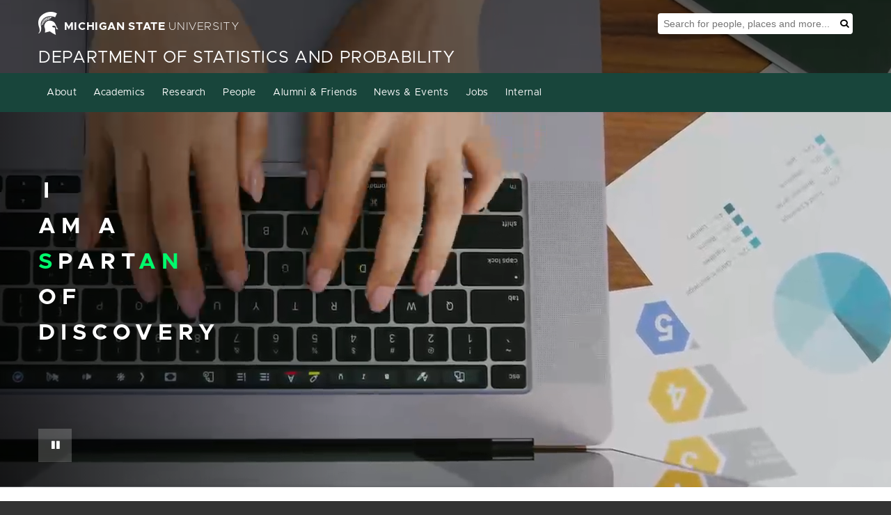

--- FILE ---
content_type: text/html; charset=utf-8
request_url: https://stt.natsci.msu.edu/
body_size: 10316
content:
<!DOCTYPE HTML><html lang="en">
   <head>
      <meta charset="UTF-8">
      <meta http-equiv="x-ua-compatible" content="ie=edge">
      <title>MSU Statistics and Probability</title>
      <link rel="canonical" href="https://stt.natsci.msu.edu/index.aspx"><script type="application/ld+json">
						{
						  "@context": "http://schema.org",
						  "@type": "WebPage",
						  "name": "MSU Statistics and Probability",
						  "description": "Michigan State University Department of Statistics and Probability",
						  "url": "https://stt.natsci.msu.edu/index.aspx",
						  "datePublished": "2026-01-12T17:37:49.616Z"
						}
					</script><meta name="viewport" content="width=device-width, initial-scale=1, shrink-to-fit=no">
      <meta name="Description" content="Michigan State University Department of Statistics and Probability">
      <meta name="Keywords" content="Statistics, Probability, Data Science">
      

    <!-- Theme CSS shared by all sites -->
    <link id="siteCSS" rel="stylesheet" href="https://template.natsci.msu.edu/_resources/css/natsci-mura-cssgrid_v1_omnicms.min.css?date=4-4-2024">

    <!-- There needs to be a site property to include a custom CSS file per site. -->
     <link rel="stylesheet" href="https://stt.natsci.msu.edu/_assets/files/site/site.css">
	

    <!-- Theme JS shared by all sites -->
    <script id="siteJS" src="https://template.natsci.msu.edu/_resources/js/natsci-mura-cssgrid_v1_omnicms.min.js" defer="defer"></script>

    <!-- System Alert -->
    <script src="https://template.natsci.msu.edu/_resources/js/systemAlert.js" defer="defer"></script>

    <!-- There needs to be a site property to include a custom JS file per site. -->
    <!-- <script src="Information%20Page_files/natsciCustomJS.js" defer="defer"></script> -->

	<!-- Ping Pixel Code -->
	<script async="async" src="https://explore.msu.edu/ping">/**/</script>

    <!-- Favicon-->
    <link rel="shortcut icon" href="https://template.natsci.msu.edu/_resources/images/favicon.ico">
    <!--
MMMMMMMMMMMMMMMMMMMMMMMMMMMMMMMMMMMMMMMMMMMMMMMMMMMMMMMMMMMMMMMMMMMMMMMMMMMMMMMMMMMMMMMMMMMMMMMMMMMM
MMMMMMMMMMMMMMMMMMMMMMMMMMMMMMMMMMMMMMMMMMMMMMWXK0OkxxddddddxkO0KNWMMMMMMMMMMMMMMMMMMMMMMMMMMMMMMMMM
MMMMMMMMMMMMMMMMMMMMMMMMMMMMMMMMMMMMMMMMWNKkdl:;'..............',;coxOXWMMMMMMMMMMMMMMMMMMMMMMMMMMMM
MMMMMMMMMMMMMMMMMMMMMMMMMMMMMMMMMMMMMWKxl;'...........................,oXMMMMMMMMMMMMMMMMMMMMMMMMMMM
MMMMMMMMMMMMMMMMMMMMMMMMMMMMMMMMMMW0d:'...............................'dNMMMMMMMMMMMMMMMMMMMMMMMMMMM
MMMMMMMMMMMMMMMMMMMMMMMMMMMMMMMMNkc'.................................'dNMMMMMMMMMMMMMMMMMMMMMMMMMMMM
MMMMMMMMMMMMMMMMMMMMMMMMMMMMMMNx:..................'',,,,,''........'oNMMMMMMMMMMMMMMMMMMMMMMMMMMMMM
MMMMMMMMMMMMMMMMMMMMMMMMMMMMWO:.............,:ldkkOO0OOOOOOOOkxdl:,'oXMMMMMMMMMMMMMMMMMMMMMMMMMMMMMM
MMMMMMMMMMMMMMMMMMMMMMMMMMMXo'..........,cdkOOXXdc:kXo,,;lx0XWMMMNK0NMMMMMMMMMMMMMMMMMMMMMMMMMMMMMMM
MMMMMMMMMMMMMMMMMMMMMMMMMMXl.........':xOk00c.o0c..dKc'lONMMMMMMMMMMMMMMMMMMMMMMMMMMMMMMMMMMMMMMMMMM
MMMMMMMMMMMMMMMMMMMMMMMMMNo........'ck0Kk,,xk,,kd'.d0coNMMMMMMMMMMMMMMMMMMMMMMMMMMMMMMMMMMMMMMMMMMMM
MMMMMMMMMMMMMMMMMMMMMMMMWk,.......;kXk;;dx:,dx:o0do0XOXMMMMMMMMMMMMMMMMMMMMMMMMMMMMMMMMMMMMMMMMMMMMM
MMMMMMMMMMMMMMMMMMMMMMMMXc.......c0kodxl;:xddKXKKOkkxxxxkO0XNMMMMMMMMMMMMMMMMMMMMMMMMMMMMMMMMMMMMMMM
MMMMMMMMMMMMMMMMMMMMMMMMO,......lKXkl::oxdONXko:,.........',:lxKWMMMMMMMMMMMMMMMMMMMMMMMMMMMMMMMMMMM
MMMMMMMMMMMMMMMMMMMMMMMMk'.....cK0ccooooONXx;..................'cONMMMMMMMMMMMMMMMMMMMMMMMMMMMMMMMMM
MMMMMMMMMMMMMMMMMMMMMMMMk'....'kN0dddoxXW0:......................'c0WMMMMMMMMMMMMMMMMMMMMMMMMMMMMMMM
MMMMMMMMMMMMMMMMMMMMMMMMO,....;0K:':okNWO;.........................;OWMMMMMMMMMMMMMMMMMMMMMMMMMMMMMM
MMMMMMMMMMMMMMMMMMMMMMMMK:....;0O;l0NWMK:...........................;0MMMMMMMMMMMMMMMMMMMMMMMMMMMMMM
MMMMMMMMMMMMMMMMMMMMMMMMNo....,O0kNMMMMx'.....................,;:;,..cKMMMMMMMMMMMMMMMMMMMMMMMMMMMMM
MMMMMMMMMMMMMMMMMMMMMMMMM0;....dNWMMMMWx'..................'cOXNNNKkc'lXMMMMMMMMMMMMMMMMMMMMMMMMMMMM
MMMMMMMMMMMMMMMMMMMMMMMMMWd'...cXMMMMMMO,...................:d0XWWMMNd,oNMMMMMMMMMMMMMMMMMMMMMMMMMMM
MMMMMMMMMMMMMMMMMMMMMMMMMMK:...;0MMMMMMNl.....................';:clOWXc.lXMMMMMMMMMMMMMMMMMMMMMMMMMM
MMMMMMMMMMMMMMMMMMMMMMMMMMWx'..,OMMMMMMMO,.........................dWNl..:0WMMMMMMMMMMMMMMMMMMMMMMMM
MMMMMMMMMMMMMMMMMMMMMMMMMMM0;..;0MMMMMMMNl.........................dWWKOxdkNMMMMMMMMMMMMMMMMMMMMMMMM
MMMMMMMMMMMMMMMMMMMMMMMMMMMK:..lNMMMMMMMMx'........................lNMMMMMMMMMMMMMMMMMMMMMMMMMMMMMMM
MMMMMMMMMMMMMMMMMMMMMMMMMMM0;.;OMMMMMMMMWx'..........''............cXMMMMMMMMMMMMMMMMMMMMMMMMMMMMMMM
MMMMMMMMMMMMMMMMMMMMMMMMMMNd.,kWMMMMMMMMXl...';:lddxO00x:'.........;0MMMMMMMMMMMMMMMMMMMMMMMMMMMMMMM
MMMMMMMMMMMMMMMMMMMMMMMMMNd;c0WMMMMMMMMMXkdkOKXWMMMMMMMMN0d:'......'xWMMMMMMMMMMMMMMMMMMMMMMMMMMMMMM
MMMMMMMMMMMMMMMMMMMMMMMMNOx0NMMMMMMMMMMMMMMMMMMMMMMMMMMMMMMWKxl,....cXMMMMMMMMMMMMMMMMMMMMMMMMMMMMMM
MMMMMMMMMMMMMMMMMMMMMMMMMMMMMMMMMMMMMMMMMMMMMMMMMMMMMMMMMMMMMMWXOdc,,OMMMMMMMMMMMMMMMMMMMMMMMMMMMMMM
MMMMMMMMMMMMMMMMMMMMMMMMMMMMMMMMMMMMMMMMMMMMMMMMMMMMMMMMMMMMMMMMMMWXOKMMMMMMMMMMMMMMMMMMMMMMMMMMMMMM
WWWWWWWWWWWWWWWWWWWWWWWWWWWWWWWWWWWWWWWWWWWWWWWWWWWWWWWWWWWWWWWWWWWWWWWWWWWWWWWWWWWWWWWWWWWWWWWWWWWW
dddddddddddddddddddddddddddddddddddddddddddddddddddddddddddddddddddddddddddddddddddddddddddddddddddd
cccccccccccccccccccccccccccccccccccccccccccccccccccccccccccccccccccccccccccccccccccccccccccccccccccc
cccccccccccccccccccccccccccccccccccccccccccccccccccccccccccccccccccccccccccccccccccccccccccccccccccc
ccccclllcccccccccccclllccccccccccccccccccccccccccccccccccccccloooolccccccccccccccccccccccccldxdocccc
cccco0XX0dcccccccccxKXKdccccccccccccccccccccokkkocccccccccdOKXNNNNXKOkocccccccccccccccccccckWMWOcccc
ccc:dXMMMNOlccccccckWMNxccccccccccccccccccc:xNMWkccccccclONMWX000KXWMWKocccccccccccccccccccokOkdcccc
ccccdXMMMMWXxcccccckWMNxccccldxxkkkxdoccccld0WMMKxxxxdccxNMW0lcccclokkocccccccldxkkkxdoccccldxxlcccc
ccccdXMMXKWMW0occcckWMNxcccoKWMMWWMMWN0dccxNMMMMMMMMM0l:xWMMKdlcccccccccccccd0NWMMWMMWN0dccxNMWkcccc
ccccdXMMOokNMMXxlcckWMNxccclxOkxddxOXMMXdcld0WMMKxxxxdcclOWMMWXKOkxdlccccclOWMWKkxdxkKX0occxNMWkcccc
ccccdXMMOccdKWMW0ockWMNxccccclddxxdokNMMOcccxNMWkcccccccccdOKXNWMMMWN0xlccOWMWklcccccclccccxNMWkcccc
ccccdXMMOccclkXMMXkOWMNxcclxKNWNXXXXNWMMOcccxNMWkcccccccccccclodxk0XWMWOllKMMKo:cccccccccccxNMWkcccc
ccccdXMMOccccco0WMWWMMNx:cOWMNOollloxNMMOcccxNMWkccccccccloccccccccoKMMXoc0MMNdccccccccccccxNMWkcccc
ccc:dXMMOcccccccxXMMMMNx:l0MMXdcccclONMMOcccxNMM0ollllclxXN0kdolllokNMMKo:dXMMXkolcloxOklccxNMWkcccc
ccc:dXMMOccccccccoOWMMNxccdXMMN0OO0XNWMMOcccoKMMWNXXNOllxKNMMWNXXXNWMW0occco0NMMNXKXNWMXxccxNMWkcccc
cccclk00dccccccccccdO0OocccoxOKKK0Oxdk00dccccok0KKKK0dccccoxk0KKKK0OkdcccccccokOKKXKKOxocccoO0Odcccc
cccccccccccccccccccccccccccccccccccccccccccccccccccccccccccccccccccccccccccccccccccccccccccccccccccc
cccccccccccccccccccccccccccccccccccccccccccccccccccccccccccccccccccccccccccccccccccccccccccccccccccc
cccccccccccccccccccccccccccccccccccccccccccccccccccccccccccccccccccccccccccccccccccccccccccccccccccc
-->

	<link rel="stylesheet" href="https://template.natsci.msu.edu/_resources/css/oustyles.css" />
<!-- Insert google analytics here -->
<!-- Google tag (gtag.js) -->
<script async src="https://www.googletagmanager.com/gtag/js?id=G-FPRD4XZ4QC"></script>
<script>
  window.dataLayer = window.dataLayer || [];
  function gtag(){dataLayer.push(arguments);}
  gtag('js', new Date());

  gtag('config', 'G-FPRD4XZ4QC');
</script>
      <meta property="og:title" content="MSU Statistics and Probability">
      <meta property="og:url" content="https://stt.natsci.msu.edu/index.aspx">
      <meta property="og:description" content="Michigan State University Department of Statistics and Probability">
      <meta property="og:type" content="website">
      <meta property="og:updated_time" content="2026-01-12T09:39:14.655844698-08:00">
      <meta name="twitter:card" content="summary">
      <meta name="twitter:url" content="https://stt.natsci.msu.edu/index.aspx">
      <meta name="twitter:title" content="MSU Statistics and Probability">
      <meta name="twitter:description" content="Michigan State University Department of Statistics and Probability">
   </head>
   <body id="homepage" class="departmentHome departmentHome-1col home"><!--this is sitebodycode.inc -->

<!-- Start accessibility tools toggle
This should appear on every page-->
<section aria-label="Accessibility Tools Toggle">
    <a href="#" class="zDepth1" id="AccessibilityToolsButton-Mobile" onclick="toggleAccessibilityTools()"
        style="display: none;"><span class="fa fa-universal-access" aria-hidden="true"></span><span
            class="sr-only">Toggle Accessibility Tools</span></a>
</section>
<!-- End accessibility tools toggle-->

<!-- Start Accessibility Toolbar
The Accessibility Toolbar is a custom toolbar developed by NatSci. It should appear on every page. -->
<section aria-label="Accessibility Toolbar">
    <div id="AccessibilityToolsWrapper">
        <a href="#" id="AccessibilityToolsButton" onclick="toggleAccessibilityTools()">Display Accessibility
            Tools</a>
        <div id="AccessibilityTools" class="accessibilityTools">
            <div>
                <h2>Accessibility Tools</h2>
                <div class="accessibilityToolsOptionsContainer">
                    <div class="accessibilityToolsOption">
                        <svg xmlns="http://www.w3.org/2000/svg" viewBox="0 0 576 512" aria-hidden="true">
                            <!-- Font Awesome Free 5.15.4 by @fontawesome - https://fontawesome.com License - https://fontawesome.com/license/free (Icons: CC BY 4.0, Fonts: SIL OFL 1.1, Code: MIT License) -->
                            <path
                                d="M528 0H48C21.5 0 0 21.5 0 48v320c0 26.5 21.5 48 48 48h192l-16 48h-72c-13.3 0-24 10.7-24 24s10.7 24 24 24h272c13.3 0 24-10.7 24-24s-10.7-24-24-24h-72l-16-48h192c26.5 0 48-21.5 48-48V48c0-26.5-21.5-48-48-48zm-16 352H64V64h448v288z">
                            </path>
                        </svg>
                        <h3>Grayscale</h3>
                        <label class="switch">
                            <span class="accessibilityLabel">Grayscale</span>
                            <input type="checkbox" id="AccessibilityToolsGrayscale" class="accessibilityToggles"
                                data-cookieandclass="accessibilityTools-grayscale">
                            <span class="slider"></span>
                        </label>
                    </div>
                    <div class="accessibilityToolsOption">
                        <svg xmlns="http://www.w3.org/2000/svg" viewBox="0 0 512 512" aria-hidden="true">
                            <!-- Font Awesome Free 5.15.4 by @fontawesome - https://fontawesome.com License - https://fontawesome.com/license/free (Icons: CC BY 4.0, Fonts: SIL OFL 1.1, Code: MIT License) -->
                            <path
                                d="M326.612 185.391c59.747 59.809 58.927 155.698.36 214.59-.11.12-.24.25-.36.37l-67.2 67.2c-59.27 59.27-155.699 59.262-214.96 0-59.27-59.26-59.27-155.7 0-214.96l37.106-37.106c9.84-9.84 26.786-3.3 27.294 10.606.648 17.722 3.826 35.527 9.69 52.721 1.986 5.822.567 12.262-3.783 16.612l-13.087 13.087c-28.026 28.026-28.905 73.66-1.155 101.96 28.024 28.579 74.086 28.749 102.325.51l67.2-67.19c28.191-28.191 28.073-73.757 0-101.83-3.701-3.694-7.429-6.564-10.341-8.569a16.037 16.037 0 0 1-6.947-12.606c-.396-10.567 3.348-21.456 11.698-29.806l21.054-21.055c5.521-5.521 14.182-6.199 20.584-1.731a152.482 152.482 0 0 1 20.522 17.197zM467.547 44.449c-59.261-59.262-155.69-59.27-214.96 0l-67.2 67.2c-.12.12-.25.25-.36.37-58.566 58.892-59.387 154.781.36 214.59a152.454 152.454 0 0 0 20.521 17.196c6.402 4.468 15.064 3.789 20.584-1.731l21.054-21.055c8.35-8.35 12.094-19.239 11.698-29.806a16.037 16.037 0 0 0-6.947-12.606c-2.912-2.005-6.64-4.875-10.341-8.569-28.073-28.073-28.191-73.639 0-101.83l67.2-67.19c28.239-28.239 74.3-28.069 102.325.51 27.75 28.3 26.872 73.934-1.155 101.96l-13.087 13.087c-4.35 4.35-5.769 10.79-3.783 16.612 5.864 17.194 9.042 34.999 9.69 52.721.509 13.906 17.454 20.446 27.294 10.606l37.106-37.106c59.271-59.259 59.271-155.699.001-214.959z">
                            </path>
                        </svg>
                        <h3>Highlight Links</h3>
                        <label class="switch">
                            <span class="accessibilityLabel">Highlight Links</span>
                            <input type="checkbox" id="AccessibilityToolsHightLinks" class="accessibilityToggles"
                                data-cookieandclass="accessibilityTools-highlightLinks">
                            <span class="slider"></span>
                        </label>
                    </div>
                    <div class="accessibilityToolsOption">
                        <svg xmlns="http://www.w3.org/2000/svg" viewBox="0 0 512 512" aria-hidden="true">
                            <!-- Font Awesome Free 5.15.4 by @fontawesome - https://fontawesome.com License - https://fontawesome.com/license/free (Icons: CC BY 4.0, Fonts: SIL OFL 1.1, Code: MIT License) -->
                            <path
                                d="M8 256c0 136.966 111.033 248 248 248s248-111.034 248-248S392.966 8 256 8 8 119.033 8 256zm248 184V72c101.705 0 184 82.311 184 184 0 101.705-82.311 184-184 184z">
                            </path>
                        </svg>
                        <h3>Change Contrast</h3>
                        <label class="switch">
                            <span class="accessibilityLabel">Change Contrast</span>
                            <input type="checkbox" id="AccessibilityToolsContrast" class="accessibilityToggles"
                                data-cookieandclass="accessibilityTools-contrast">
                            <span class="slider"></span>
                        </label>
                    </div>
                    <div class="accessibilityToolsOption">
                        <svg xmlns="http://www.w3.org/2000/svg" viewBox="0 0 576 512" aria-hidden="true">
                            <!-- Font Awesome Free 5.15.4 by @fontawesome - https://fontawesome.com License - https://fontawesome.com/license/free (Icons: CC BY 4.0, Fonts: SIL OFL 1.1, Code: MIT License) -->
                            <path
                                d="M304 32H16A16 16 0 0 0 0 48v96a16 16 0 0 0 16 16h32a16 16 0 0 0 16-16v-32h56v304H80a16 16 0 0 0-16 16v32a16 16 0 0 0 16 16h160a16 16 0 0 0 16-16v-32a16 16 0 0 0-16-16h-40V112h56v32a16 16 0 0 0 16 16h32a16 16 0 0 0 16-16V48a16 16 0 0 0-16-16zm256 336h-48V144h48c14.31 0 21.33-17.31 11.31-27.31l-80-80a16 16 0 0 0-22.62 0l-80 80C379.36 126 384.36 144 400 144h48v224h-48c-14.31 0-21.32 17.31-11.31 27.31l80 80a16 16 0 0 0 22.62 0l80-80C580.64 386 575.64 368 560 368z">
                            </path>
                        </svg>
                        <h3>Increase Text Size</h3>
                        <label class="switch">
                            <span class="accessibilityLabel">Increase Text Size</span>
                            <input type="checkbox" id="AccessibilityToolsTextSize" class="accessibilityToggles"
                                data-cookieandclass="accessibilityTools-textSize">
                            <span class="slider"></span>
                        </label>
                    </div>
                    <div class="accessibilityToolsOption">
                        <svg xmlns="http://www.w3.org/2000/svg" viewBox="0 0 448 512" aria-hidden="true">
                            <!-- Font Awesome Free 5.15.4 by @fontawesome - https://fontawesome.com License - https://fontawesome.com/license/free (Icons: CC BY 4.0, Fonts: SIL OFL 1.1, Code: MIT License) -->
                            <path
                                d="M432 32H16A16 16 0 0 0 0 48v80a16 16 0 0 0 16 16h32a16 16 0 0 0 16-16v-16h120v112h-24a16 16 0 0 0-16 16v32a16 16 0 0 0 16 16h128a16 16 0 0 0 16-16v-32a16 16 0 0 0-16-16h-24V112h120v16a16 16 0 0 0 16 16h32a16 16 0 0 0 16-16V48a16 16 0 0 0-16-16zm-68.69 260.69C354 283.36 336 288.36 336 304v48H112v-48c0-14.31-17.31-21.32-27.31-11.31l-80 80a16 16 0 0 0 0 22.62l80 80C94 484.64 112 479.64 112 464v-48h224v48c0 14.31 17.31 21.33 27.31 11.31l80-80a16 16 0 0 0 0-22.62z">
                            </path>
                        </svg>
                        <h3>Increase Letter Spacing</h3>
                        <label class="switch">
                            <span class="accessibilityLabel">Increase Letter Spacing</span>
                            <input type="checkbox" id="AccessibilityToolsLetterSpacing" class="accessibilityToggles"
                                data-cookieandclass="accessibilityTools-letterSpacing">
                            <span class="slider"></span>
                        </label>
                    </div>
                   <div class="accessibilityToolsOption">
                        <svg xmlns="http://www.w3.org/2000/svg" viewBox="0 0 448 512">
                            <!-- Font Awesome Free 5.15.4 by @fontawesome - https://fontawesome.com License - https://fontawesome.com/license/free (Icons: CC BY 4.0, Fonts: SIL OFL 1.1, Code: MIT License) -->
                            <path d="M448 360V24c0-13.3-10.7-24-24-24H96C43 0 0 43 0 96v320c0 53 43 96 96 96h328c13.3 0 24-10.7 24-24v-16c0-7.5-3.5-14.3-8.9-18.7-4.2-15.4-4.2-59.3 0-74.7 5.4-4.3 8.9-11.1 8.9-18.6zM128 134c0-3.3 2.7-6 6-6h212c3.3 0 6 2.7 6 6v20c0 3.3-2.7 6-6 6H134c-3.3 0-6-2.7-6-6v-20zm0 64c0-3.3 2.7-6 6-6h212c3.3 0 6 2.7 6 6v20c0 3.3-2.7 6-6 6H134c-3.3 0-6-2.7-6-6v-20zm253.4 250H96c-17.7 0-32-14.3-32-32 0-17.6 14.4-32 32-32h285.4c-1.9 17.1-1.9 46.9 0 64z"/>
                        </svg>                        
                        <h3>Readability Bar</h3>
                        <label class="switch">
                            <span class="accessibilityLabel">Readability Bar</span>
                            <input type="checkbox" id="AccessibilityToolsReadabilityBar" class="accessibilityToggles" data-cookieAndClass="accessibilityTools-readabilityBar">
                            <span class="slider"></span>
                        </label>
                    </div>
                    <div class="accessibilityToolsOption">
                        <svg xmlns="http://www.w3.org/2000/svg" viewBox="0 0 448 512" aria-hidden="true">
                            <!-- Font Awesome Free 5.15.4 by @fontawesome - https://fontawesome.com License - https://fontawesome.com/license/free (Icons: CC BY 4.0, Fonts: SIL OFL 1.1, Code: MIT License) -->
                            <path
                                d="M432 416h-23.41L277.88 53.69A32 32 0 0 0 247.58 32h-47.16a32 32 0 0 0-30.3 21.69L39.41 416H16a16 16 0 0 0-16 16v32a16 16 0 0 0 16 16h128a16 16 0 0 0 16-16v-32a16 16 0 0 0-16-16h-19.58l23.3-64h152.56l23.3 64H304a16 16 0 0 0-16 16v32a16 16 0 0 0 16 16h128a16 16 0 0 0 16-16v-32a16 16 0 0 0-16-16zM176.85 272L224 142.51 271.15 272z">
                            </path>
                        </svg>
                        <h3>Dyslexia Friendly Font</h3>
                        <label class="switch">
                            <span class="accessibilityLabel">Dyslexia Friendly Font</span>
                            <input type="checkbox" id="AccessibilityToolsDyslexiaFriendlyFont"
                                class="accessibilityToggles"
                                data-cookieandclass="accessibilityTools-dyslexiaFriendly">
                            <span class="slider"></span>
                        </label>
                    </div>
                    <div class="accessibilityToolsOption">
                        <svg xmlns="http://www.w3.org/2000/svg" viewBox="0 0 320 512" aria-hidden="true">
                            <!-- Font Awesome Free 5.15.4 by @fontawesome - https://fontawesome.com License - https://fontawesome.com/license/free (Icons: CC BY 4.0, Fonts: SIL OFL 1.1, Code: MIT License) -->
                            <path
                                d="M302.189 329.126H196.105l55.831 135.993c3.889 9.428-.555 19.999-9.444 23.999l-49.165 21.427c-9.165 4-19.443-.571-23.332-9.714l-53.053-129.136-86.664 89.138C18.729 472.71 0 463.554 0 447.977V18.299C0 1.899 19.921-6.096 30.277 5.443l284.412 292.542c11.472 11.179 3.007 31.141-12.5 31.141z">
                            </path>
                        </svg>
                        <h3>Increase Cursor Size</h3>
                        <label class="switch">
                            <span class="accessibilityLabel">Increase Cursor Size</span>
                            <input type="checkbox" id="AccessibilityToolsCursorSize" class="accessibilityToggles"
                                data-cookieandclass="accessibilityTools-cursorSize">
                            <span class="slider"></span>
                        </label>
                    </div>
                </div>
            </div>
            <button id="AccessibilityToolsButtonClose" class="btn btn-green">Close Accessibility Tools</button>
        </div>
    </div>
    <div id="Skip">
        <a href="#MainContent">Skip to main content</a>
    </div>
</section>
<!-- End Accessibility Toolbar -->
      <section class="heroVideo" role="complementary">
         <h1 class="sr-only">Homepage</h1><header class="header" style="">
   <div class="wrapper-1170MaxWidth">
      <div class="header__msuMasthead"><a class="header__link" href="https://www.msu.edu/"><span class="fa fa-spartanHelmet header__icon" aria-hidden="true"></span><span class="header__universityNameContainer"><span class="bold">MICHIGAN STATE</span><span class="thin">&nbsp;UNIVERSITY</span></span></a></div>
      <div class="header__msuSearchTool" role="search">
         <div class="header__msuSearchBox">
            <form class="header__msuSearchForm" action="https://u.search.msu.edu/index.php" method="get"><input type="hidden" name="client" value="Department of Statistics and Probability"><input type="hidden" name="sitesearch" value="https://stt.natsci.msu.edu/"><input name="analytics" type="hidden" value="GTM-MSU-UA-2377868-37"><label class="sr-only" for="SearchBox">Search Tool</label><input class="header__msuSearchInput" name="q" placeholder="Search for people, places and more..." id="SearchBox"><button class="header__msuSearchButton" type="submit"><span class="fa fa-search" aria-hidden="true"></span><span class="sr-only">Search</span></button></form>
         </div>
      </div>
      <div class="header__collegeMasthead">
         <div class="header__collegeName header__collegeName-withDeptName"><a class="header__collegeLink" href="https://natsci.msu.edu">College of <span class="bold">Natural Science</span></a></div>
         <div class="header__departmentName"><a class="header__departmentLink" href="/" title="Site Name">Department of Statistics and Probability</a></div>
      </div>
   </div>
</header><div id="NAV-primaryNav" class="NAV-primarynav">
   <div class="NAV-navWrap">
      <nav class="NAV-primaryNav__container" id="NAV-topNavList" aria-label="Primary"><button type="button" id="NAV-topNavToggle" class="NAV-icon NAV-primarynav__toggle" aria-label="Expand and collapse primary site navigation" data-toggle="collapse" data-target="#topNavList" onclick="mobileNavToggle()"><span class="NAV-primarynav__bar NAV-primarynav__bar-1"></span><span class="NAV-primarynav__bar NAV-primarynav__bar-2"></span><span class="NAV-primarynav__bar NAV-primarynav__bar-3"></span></button><div class="wrapper-1170MaxWidth"><ul id="NAV-PrimaryNav" class="NAV-primaryNav__menu"><li class="NAV-primaryNav__search"><div class="NAV-searchContainer"><form class="header__msuSearchForm" action="https://u.search.msu.edu/index.php" method="get"><input type="hidden" name="client" value="" /><input type="hidden" name="sitesearch" value="stt.natsci.msu.edu" /><input name="analytics" type="hidden" value="GTM-MSU-UA-2377868-37" /><label class="sr-only" for="SearchBox">Search Tool</label><input type="text" placeholder="Search for people, places and more..." name="q" id="SearchBoxMobile"><button class="mobile__msuSearchButton" type="submit"><span class="NAV-primaryNav__searchIcon fa fa-search" aria-hidden="true"></span><span class="sr-only">Search</span></button></form></div></li><li class="NAV-primaryNav__menuItem has__dropdown"><a href="/about/index.aspx" class="NAV-primaryNav__link">About</a><button class="NAV-primaryNav__menuItemButton" aria-label="Expand or collapse sub menu"><span class="NAV-primaryNav__menuItemCaret fa fa-chevron-right" aria-hidden="true" aria-label="Open sub menu"></span></button><ul class="NAV-primaryNav__subMenu" aria-expanded="false"><li class="NAV-primaryNav__subMenuItem"><a href="https://stt.natsci.msu.edu/about/index.aspx" class="NAV-primaryNav__subMenuLink">Who We Are</a><li class="NAV-primaryNav__subMenuItem"><a href="https://stt.natsci.msu.edu/about/dept-resources/index.aspx" class="NAV-primaryNav__subMenuLink">Dept Resources</a></ul></li><li class="NAV-primaryNav__menuItem has__dropdown"><a href="/academics/index.aspx" class="NAV-primaryNav__link">Academics</a><button class="NAV-primaryNav__menuItemButton" aria-label="Expand or collapse sub menu"><span class="NAV-primaryNav__menuItemCaret fa fa-chevron-right" aria-hidden="true" aria-label="Open sub menu"></span></button><ul class="NAV-primaryNav__subMenu" aria-expanded="false"><li class="NAV-primaryNav__subMenuItem"><a href="https://stt.natsci.msu.edu/undergraduate-programs/index.aspx" class="NAV-primaryNav__subMenuLink">Undergraduate Programs</a><li class="NAV-primaryNav__subMenuItem"><a href="https://stt.natsci.msu.edu/graduate-programs/index.aspx" class="NAV-primaryNav__subMenuLink">Graduate Programs</a><li class="NAV-primaryNav__subMenuItem"><a href="/academics/statistics-learning-center-1.aspx" class="NAV-primaryNav__subMenuLink">Statistics Learning Center</a><li class="NAV-primaryNav__subMenuItem"><a href="https://apps.math.msu.edu/ClassPages?subject=STT" class="NAV-primaryNav__subMenuLink">Class Pages</a><li class="NAV-primaryNav__subMenuItem"><a href="https://reg.msu.edu/Courses/Search.aspx?SubjectCode=stt#Results" target="_blank" class="NAV-primaryNav__subMenuLink">Course Descriptions</a><li class="NAV-primaryNav__subMenuItem"><a href="/academics/enrollment-permission-request.aspx" class="NAV-primaryNav__subMenuLink">Enrollment Permission Request</a><li class="NAV-primaryNav__subMenuItem"><a href="/_assets/files/academics/transfercreditappform.pdf" class="NAV-primaryNav__subMenuLink">Transfer Credit Application</a></ul></li><li class="NAV-primaryNav__menuItem has__dropdown"><a href="/research/index.aspx" class="NAV-primaryNav__link">Research</a><button class="NAV-primaryNav__menuItemButton" aria-label="Expand or collapse sub menu"><span class="NAV-primaryNav__menuItemCaret fa fa-chevron-right" aria-hidden="true" aria-label="Open sub menu"></span></button><ul class="NAV-primaryNav__subMenu" aria-expanded="false"><li class="NAV-primaryNav__subMenuItem"><a href="/research/index.aspx" class="NAV-primaryNav__subMenuLink">Research Overview</a></li><li class="NAV-primaryNav__subMenuItem"><a href="/research/current-projects.aspx" class="NAV-primaryNav__subMenuLink">Current Projects</a><li class="NAV-primaryNav__subMenuItem"><a href="/research/research_memoranda.aspx" class="NAV-primaryNav__subMenuLink">Research Memoranda</a></ul></li><li class="NAV-primaryNav__menuItem has__dropdown"><a href="/people/index.aspx" class="NAV-primaryNav__link">People</a><button class="NAV-primaryNav__menuItemButton" aria-label="Expand or collapse sub menu"><span class="NAV-primaryNav__menuItemCaret fa fa-chevron-right" aria-hidden="true" aria-label="Open sub menu"></span></button><ul class="NAV-primaryNav__subMenu" aria-expanded="false"><li class="NAV-primaryNav__subMenuItem"><a href="https://directory.natsci.msu.edu/Directory/Directory/Department/2?group=152" target="_blank" class="NAV-primaryNav__subMenuLink">Faculty</a><li class="NAV-primaryNav__subMenuItem"><a href="https://directory.natsci.msu.edu/Directory/Directory/Department/2?group=188" target="_blank" class="NAV-primaryNav__subMenuLink">TA/Graduate</a><li class="NAV-primaryNav__subMenuItem"><a href="https://directory.natsci.msu.edu/Directory/Directory/Department/2?group=116" target="_blank" class="NAV-primaryNav__subMenuLink">Emeriti</a><li class="NAV-primaryNav__subMenuItem"><a href="https://directory.natsci.msu.edu/Directory/Directory/Department/2?group=224" target="_blank" class="NAV-primaryNav__subMenuLink">Staff</a></ul></li><li class="NAV-primaryNav__menuItem has__dropdown"><a href="/alumni-friends/index.aspx" class="NAV-primaryNav__link">Alumni &amp; Friends</a><button class="NAV-primaryNav__menuItemButton" aria-label="Expand or collapse sub menu"><span class="NAV-primaryNav__menuItemCaret fa fa-chevron-right" aria-hidden="true" aria-label="Open sub menu"></span></button><ul class="NAV-primaryNav__subMenu" aria-expanded="false"><li class="NAV-primaryNav__subMenuItem"><a href="/alumni-friends/career-news-and-address-update.aspx" class="NAV-primaryNav__subMenuLink">Career News and Address Update</a><li class="NAV-primaryNav__subMenuItem"><a href="/giving/index.aspx" class="NAV-primaryNav__subMenuLink">Giving</a></li></ul></li><li class="NAV-primaryNav__menuItem has__dropdown"><a href="/news/index.aspx" class="NAV-primaryNav__link">News &amp; Events</a><button class="NAV-primaryNav__menuItemButton" aria-label="Expand or collapse sub menu"><span class="NAV-primaryNav__menuItemCaret fa fa-chevron-right" aria-hidden="true" aria-label="Open sub menu"></span></button><ul class="NAV-primaryNav__subMenu" aria-expanded="false"><li class="NAV-primaryNav__subMenuItem"><a href="https://stt.natsci.msu.edu/news/index.aspx" class="NAV-primaryNav__subMenuLink">News</a><li class="NAV-primaryNav__subMenuItem"><a href="https://stt.natsci.msu.edu/events/index.aspx" class="NAV-primaryNav__subMenuLink">Events</a><li class="NAV-primaryNav__subMenuItem"><a href="/news/2024-phd-grads.aspx" class="NAV-primaryNav__subMenuLink">2024 STT PhD Graduates</a><li class="NAV-primaryNav__subMenuItem"><a href="/news/2024-jon-wellner-kinney-lecture.aspx" class="NAV-primaryNav__subMenuLink">Dr. Jon Wellner presents at John Kinney Memorial Lecture</a><li class="NAV-primaryNav__subMenuItem"><a href="/news/grad-interns-summer2024.aspx" class="NAV-primaryNav__subMenuLink">Summer 2024 Doctoral Student Internships</a><li class="NAV-primaryNav__subMenuItem"><a href="/news/msds-ranked-third.aspx" class="NAV-primaryNav__subMenuLink">MSDS Ranked Third In Nation By Fortune Magazine</a></ul></li><li class="NAV-primaryNav__menuItem has__dropdown"><a href="/employment-opportunities/index.aspx" class="NAV-primaryNav__link">Jobs</a><button class="NAV-primaryNav__menuItemButton" aria-label="Expand or collapse sub menu"><span class="NAV-primaryNav__menuItemCaret fa fa-chevron-right" aria-hidden="true" aria-label="Open sub menu"></span></button><ul class="NAV-primaryNav__subMenu" aria-expanded="false"><li class="NAV-primaryNav__subMenuItem"><a href="https://stt.natsci.msu.edu/employment-opportunities/index.aspx" class="NAV-primaryNav__subMenuLink">Faculty and Instructor Positions</a><li class="NAV-primaryNav__subMenuItem"><a href="/employment-opportunities/stt-graduate-teaching-assistants.aspx" class="NAV-primaryNav__subMenuLink">STT Teaching Assistants</a></ul></li><li class="NAV-primaryNav__menuItem"><a href="https://michiganstate.sharepoint.com/:u:/r/sites/STT.Staff/SitePages/STT-Internal-Documents.aspx?csf=1&amp;web=1&amp;e=eTieLa" target="_blank" class="NAV-primaryNav__link">Internal</a></ul></div>
      </nav>
   </div>
</div>
         <div class="heroVideo__container"><video id="HeroVideoBackground" class="hero__video" width="1920" height="1080" loop="true" playsinline="true" muted="true" autoplay="true" preload="auto" poster="/_assets/video/homepage/stt_hero-vid_poster.jpg">
               <source src="/_assets/video/homepage/sttHero.mp4" type="video/mp4"></video><div class="wrapper-1170MaxWidth">
               <herovideo-heading>
                  <div class="background-gradient"></div>
                  
                  <div class="header-slogan">
                     	
                     <p class="partof" style="margin-left:.45rem;">I</p>
                     	
                     <p class="partof">am a</p>
                     	
                     <p style="text-align: left;display: block;margin: 0;color: #00FA6C;">S<span style="color: white;">part</span>an</p>
                     	
                     <p class="partof">of</p>
                     	
                     <p class="partof">Discovery</p>
                     
                     <button id="playPauseButton" aria-label="Pause Button" title="Click to pause or play the video">
                        <span id="playPauseIcon" class="fa fa-pause" aria-hidden="true"></span>
                        </button>
                     </div>
               </herovideo-heading>
            </div>
         </div><script>
let natSciComponentHeroBackgroundVideoStyles =
	document.createElement('style');
natSciComponentHeroBackgroundVideoStyles.innerHTML =
	`.hero__video {
    		margin-top: -205px;
 	 	}
	@media only screen and (max-width: 992px) {
  	 	.hero__video {
    		margin-top: -214px;
 	 	}
	 }
	@media only screen and (max-width: 440px) {
  	 	.hero__video {
    		margin-top: -238px;
 	 	}
		.header-slogan {
			font-size: 1.8rem !important;
		}
	 }
	 .hero__video {
		height: 760px;
		object-fit:cover;
	 }
	 .header-slogan {
		line-height: 1.2rem;
		position: absolute;
		top: 16%;
		color: #fff;
		text-transform: uppercase;
		font-size: 2rem;
		font-weight: bold;
    	letter-spacing: 8px;
	 }
	 .background-gradient {
		position: absolute;
   		top: 0;
    	left: 0;
    	width: 40%;
    	background: linear-gradient(to right, rgb(0 0 0 / 70%), rgb(0 0 0 / 0%));
    	height: 100%;
	 }
	 #playPauseButton {
		border: none;
		bottom: -50%;
		background: rgba(255,255,255,.2);
		height: 48px;
		width: 48px;
		position: absolute;
	 }
	 #playPauseButton:hover {
  	 	cursor: pointer;
	 }
 	 #playPauseIcon {
		color: #fff;
	 }
`;
	
document.head.appendChild(natSciComponentHeroBackgroundVideoStyles);
	
const video =
	  document.getElementById("HeroVideoBackground");
const button =
	  document.getElementById("playPauseButton");
let icon =
	  document.getElementById("playPauseIcon");
	
button.addEventListener("click", playPauseFunction);

function playPauseFunction() {
	if (video.paused) {
		video.play();
		icon.classList.remove('fa-play');
		icon.classList.add('fa-pause');
		button.ariaLabel = 'Pause Button';
	} else {
		video.pause();
		icon.classList.remove('fa-pause');
		icon.classList.add('fa-play');
		button.ariaLabel = 'Play Button';
	}
}

</script></section>
      <main>
         <section class="departmentHomeContent wrapper-1170MaxWidth">
            <div id="MainContent" class="departmentHomeContent__container">
               <div>
                  <div class="threeColumnCardLayout">
                     
                     <div class="card" data-categorydisplay="false">
                        	<img class="card__image" src="/_assets/images/news/2025/awards-preview-stt.jpg" alt="Picture of Elijah Dikong with Dean Eric Hegg" loading="lazy">
                        	
                        <h2 class="card__heading card__heading-center">Excellent teaching</h2>
                        	
                        <div class="card__category" style="display: none;"></div>
                        	
                        <div class="card__summary card__summary-center">Faculty from Statistics and Probability have been honored by the MSU College of Natural
                           Science.</div>
                        	<a id="" class="card__link card__link-center" href="/news/2025-12-natsci-awards.aspx" title="Go to Excellent teaching" aria-label="Click to view more about Excellent teaching">Read More</a>
                        </div> 
                     
                     
                     <div class="card" data-categorydisplay="false">
                        	<img class="card__image" src="/_assets/images/home/web_preview_gradprograms.jpg" alt="Photo of 2025-26 graduate cohort" loading="lazy">
                        	
                        <h2 class="card__heading card__heading-center">Graduate programs</h2>
                        	
                        <div class="card__category" style="display: none;"></div>
                        	
                        <div class="card__summary card__summary-center">The Department of Statistics and Probability offers Masters degree and PhD programs
                           in statistics and data science to prepare you for the future. </div>
                        	<a id="" class="card__link card__link-center" href="https://stt.natsci.msu.edu/graduate-programs/index.aspx" title="Go to Graduate programs" aria-label="Click to view more about Graduate programs">Learn More</a>
                        </div> 
                     
                     
                     <div class="card" data-categorydisplay="false">
                        	<img class="card__image" src="/_assets/images/news/2025/chen-preview.jpg" alt="Photo of Lei Chen" loading="lazy">
                        	
                        <h2 class="card__heading card__heading-center">Alumni success</h2>
                        	
                        <div class="card__category" style="display: none;"></div>
                        	
                        <div class="card__summary card__summary-center">Lei Chen's time in East Lansing paved the way for an impressive career, starting with
                           her two-decade tenure at American Express.</div>
                        	<a id="" class="card__link card__link-center" href="https://stt.natsci.msu.edu/news/2025-09-lei-chen-alumni.aspx" title="Go to Alumni success" aria-label="Click to view more about Alumni success">Read More</a>
                        </div> 
                     </div>
                  
                  <p>
                     
                     <div class="callout callout-textLeft-imageRight ">
                        
                        <div class="wrapper-1170MaxWidth">
                           
                           <div class="callout__text">
                              		
                              <h2 class="callout__heading">Master of Science in Data Science</h2>
                              		
                              <p><em>Fortune</em> magazine ranks MSU's Master of Science in Data Science program third in the nation.
                                 The <span>professional MS degree program is shared by the </span><a href="https://engineering.msu.edu/">College of Engineering</a><span>&nbsp;and the&nbsp;</span><a href="https://natsci.msu.edu/">College of Natural Science</a>.</p>
                              		<a id="" class="callout__link" href="https://msds.msu.edu/" aria-label="Click to view more about Master of Science in Data Science">Learn more</a>
                              </div>
                           	
                           <div class="callout__photo">
                              		<img src="/_assets/images/home/MSDS%20ranking.jpg" alt="Photo of Beaumont Tower" loading="lazy">
                              	</div>
                           </div>
                        </div> 
                     </p>
                  
                  <div class="threeColumnSnippetLayout">
                     
                     <div class="snippetColumn">
                        
                        <div class="component-highlight__highlightItem">
                           	<a href="/academics/statistics-learning-center-1.aspx" title="Statistics Learning Center">
                              		<img alt="Students working at a desk" src="https://stt.natsci.msu.edu/_assets/images/home/web_preview_mlc.jpg">
                              		
                              <h2>Statistics Learning Center</h2>
                              	</a>
                           </div> 
                        </div>
                     
                     <div class="snippetColumn">
                        
                        <div class="component-highlight__highlightItem">
                           	<a href="/news/index.aspx" title="News">
                              		<img alt="Photo of a classroom presentation" src="https://stt.natsci.msu.edu/_assets/images/home/web_preview-news2.jpg">
                              		
                              <h2>News</h2>
                              	</a>
                           </div> 
                        </div>
                     
                     <div class="snippetColumn">
                        
                        <div class="component-highlight__highlightItem">
                           	<a href="/giving/index.aspx" title="Give to Statistics and Probability">
                              		<img alt="Photo of Sparty on MSU's campus" src="https://stt.natsci.msu.edu/_assets/images/home/web_preview_give.jpg">
                              		
                              <h2>Give to Statistics and Probability</h2>
                              	</a>
                           </div> 
                        </div>
                     </div>
                  
                  <h2 style="text-align: center;">Upcoming Events</h2>
                  
                  <p>
                     
                     
                     <link href="/_assets/css/events/upcoming-seminars-2.css" rel="stylesheet">
                     
                     <div id="UpcomingEventsApp"></div>
                     
                     <script type="text/x-mathjax-config">
	MathJax.Hub.Config({
		tex2jax: {
			inlineMath: [['$','$'], ['\\(','\\)']],
			processEscapes: true
		}
  	});
</script>
                     <script src="https://cdnjs.cloudflare.com/ajax/libs/mathjax/2.7.5/MathJax.js?config=TeX-MML-AM_CHTML" async></script>
                     
                     <script src="https://apps.math.msu.edu/events/lib/vue/3.2.x/vue.global.prod.js"></script>
                     <script type="text/javascript">
	var eventsConfig = {
		seriesViewerUrl: null,
		eventViewerUrl: '/events/talk.aspx?eventId={eventId}',
		apiHostUrlRoot: 'https://apps.math.msu.edu/events',
		univOrgCode: "10032798",
		seriesId: 1107,
		eventTypeCode: null,
		fromDateTime: new Date(),
		toDateTime: null,
		limit:4
	};
</script>
                     <script src="/_assets/js/events/upcoming-seminars-2.js" type="text/javascript"></script>
                     
                     </p>
                  
                  <p style="text-align: center;">
                     <a class="component-cta" href="/events/index.aspx">View all events <span aria-hidden="true"><svg xmlns="http://www.w3.org/2000/svg" viewBox="0 0 512 512">
                              <path d="M326.612 185.391c59.747 59.809 58.927 155.698.36 214.59-.11.12-.24.25-.36.37l-67.2 67.2c-59.27 59.27-155.699 59.262-214.96 0-59.27-59.26-59.27-155.7 0-214.96l37.106-37.106c9.84-9.84 26.786-3.3 27.294 10.606.648 17.722 3.826 35.527 9.69 52.721 1.986 5.822.567 12.262-3.783 16.612l-13.087 13.087c-28.026 28.026-28.905 73.66-1.155 101.96 28.024 28.579 74.086 28.749 102.325.51l67.2-67.19c28.191-28.191 28.073-73.757 0-101.83-3.701-3.694-7.429-6.564-10.341-8.569a16.037 16.037 0 0 1-6.947-12.606c-.396-10.567 3.348-21.456 11.698-29.806l21.054-21.055c5.521-5.521 14.182-6.199 20.584-1.731a152.482 152.482 0 0 1 20.522 17.197zM467.547 44.449c-59.261-59.262-155.69-59.27-214.96 0l-67.2 67.2c-.12.12-.25.25-.36.37-58.566 58.892-59.387 154.781.36 214.59a152.454 152.454 0 0 0 20.521 17.196c6.402 4.468 15.064 3.789 20.584-1.731l21.054-21.055c8.35-8.35 12.094-19.239 11.698-29.806a16.037 16.037 0 0 0-6.947-12.606c-2.912-2.005-6.64-4.875-10.341-8.569-28.073-28.073-28.191-73.639 0-101.83l67.2-67.19c28.239-28.239 74.3-28.069 102.325.51 27.75 28.3 26.872 73.934-1.155 101.96l-13.087 13.087c-4.35 4.35-5.769 10.79-3.783 16.612 5.864 17.194 9.042 34.999 9.69 52.721.509 13.906 17.454 20.446 27.294 10.606l37.106-37.106c59.271-59.259 59.271-155.699.001-214.959z"/></svg></span></a> 
                     </p>
               </div>
            </div>
         </section>
      </main><footer>
   <section class="departmentFooter discoverFooterFalse">
      <div class="wrapper-1170MaxWidth">
         <div class="header__collegeMasthead header__collegeMastehead-footer">
            <div class="header__collegeName header__collegeName-withDeptName header__collegeName-withDeptName-footer"><a class="header__collegeLink header__collegeLink-footer" href="https://natsci.msu.edu">College of <span class="bold">Natural Science</span></a></div>
            <div class="header__departmentName header__departmentName-footer"><a class="header__departmentLink header__departmentLink-footer" href="/" title="Site Name">Department of Statistics and Probability</a></div>
         </div>
         <div class="departmentFooter__navList">
            <h2 class="departmentFooter__heading">Explore</h2>
            <ul class="departmentFooter__menu"><li class="departmentFooter__menuItem"><a href="/about/index.aspx" class="departmentFooter__link">About</a></li><li class="departmentFooter__menuItem"><a href="/academics/index.aspx" class="departmentFooter__link">Academics</a></li><li class="departmentFooter__menuItem"><a href="/research/index.aspx" class="departmentFooter__link">Research</a></li><li class="departmentFooter__menuItem"><a href="/people/index.aspx" class="departmentFooter__link">People</a></li><li class="departmentFooter__menuItem"><a href="/alumni-friends/index.aspx" class="departmentFooter__link">Alumni &amp; Friends</a></li><li class="departmentFooter__menuItem"><a href="/news/index.aspx" class="departmentFooter__link">News &amp; Events</a></li><li class="departmentFooter__menuItem"><a href="/employment-opportunities/index.aspx" class="departmentFooter__link">Jobs</a></li><li class="departmentFooter__menuItem"><a href="https://michiganstate.sharepoint.com/:u:/r/sites/STT.Staff/SitePages/STT-Internal-Documents.aspx?csf=1&amp;web=1&amp;e=eTieLa" target="_blank" class="departmentFooter__link">Internal</a></li></ul></div>
         <div class="departmentFooter__address">
            <h2 class="departmentFooter__heading">Connect</h2>
            <address>
               
                  Wells Hall<br>619 Red Cedar Road<br>East Lansing, MI 48824
            </address><span class="departmentFooter__phone"><a href="tel:517-355-9589">517-355-9589</a></span><span class="departmentFooter__email"><a href="mailto:STT.Staff@msu.edu">STT.Staff@msu.edu	</a></span><div class="departmentFooter__social">
               <ul class="departmentFooter__list"></ul>
            </div>
         </div>
      </div>
   </section>
   
      
      <div class="msufooter">
         <div class="wrapper-1170MaxWidth msufooter__wrapper">
            <div class="msufooter__wordmark display-desktop"><a class="msufooter__wordmarkLink" href="https://www.msu.edu" title="Michigan State University"><span class="fa fa-msuWordmark screen-msuwordmark web-only" aria-hidden="true"></span><span class="sr-only">MSU Wordmark</span><span class="fa fa-msuWordmark print-msuwordmark print-only" aria-hidden="true"></span><span class="sr-only">MSU Wordmark</span></a></div>
            <div class="msufooter__links">
               <div class="msufooter__sitelinks">
                  <ul class="msufooter__sitemenu">
                     <li class="msufooter__sitemenuitem"><a class="msufooter__sitelink" href="/contact/">Contact Information</a></li>
                     <li class="msufooter__sitemenuitem"><a class="msufooter__sitelink" href="/sitemap.xml">Site Map</a></li>
                     <li class="msufooter__sitemenuitem"><a class="msufooter__sitelink" href="/privacy-statement/">Privacy Statement</a></li>
                     <li class="msufooter__sitemenuitem"><a class="msufooter__sitelink" href="/accessibility/">Site Accessibility</a></li>
                  </ul>
               </div>
               <div class="msufooter__msulinks">
                  <ul class="msufooter__msumenu">
                     <li class="msufooter__msumenuitem">Call MSU: <span class="msu-phone"><strong><a class="msufooter__msulink" href="tel:5173551855" title="Call MSU">(517) 355-1855</a></strong></span></li>
                     <li class="msufooter__msumenuitem">Visit: <strong><a class="msufooter__msulink" href="https://msu.edu">msu.edu</a></strong></li>
                     <li class="msufooter__msumenuitem"><a class="msufooter__msulink" href="https://civilrights.msu.edu/policies/"><strong>Notice of Nondiscrimination</strong></a></li>
                  </ul>
                  <ul class="msufooter__msumenu">
                     <li class="msufooter__msumenuitem spartans-will">SPARTANS WILL.</li>
                     <li class="msufooter__msumenuitem">© Michigan State University</li>
                  </ul>
               </div>
            </div>
            <div class="msufooter__mobileWordmark display-mobile"><a class="msufooter__mobileWordmarkLink" href="https://www.msu.edu" title="Michigan State University"><span class="fa fa-msuWordmark screen-msuWordmark web-only" aria-hidden="true"></span><span class="sr-only">MSU Wordmark</span><span class="fa fa-msuWordmark print-msuWordmark print-only" aria-hidden="true"></span><span class="sr-only">MSU Wordmark</span></a></div>
         </div>
      </div>
   
</footer>
      <div id="ou-hidden" style="display:none;"><a id="de" rel="nofollow" href="https://a.cms.omniupdate.com/11/?skin=msu&amp;account=natsci&amp;site=stt&amp;action=de&amp;path=/index.pcf" style="color:#FFF;text-decoration:none">&copy;</a></div><script>
			if(document.getElementById("de") != null && document.getElementById("directedit")) {
				var link = document.getElementById("de").parentNode.innerHTML;
				document.getElementById("de").parentNode.innerHTML = "";
				document.getElementById("directedit").innerHTML = link.replace(/^\s+|\s+$/gm,'');
			}
		</script><script type="text/javascript" src="/_Incapsula_Resource?SWJIYLWA=719d34d31c8e3a6e6fffd425f7e032f3&ns=1&cb=345960603" async></script></body>
</html>

--- FILE ---
content_type: text/css
request_url: https://stt.natsci.msu.edu/_assets/css/events/upcoming-seminars-2.css
body_size: 8
content:
 .mth-upcoming-events {
     display: flex;
     flex-wrap:wrap;
	 justify-content: center;
     gap: 1.5rem;            
 }

 .mth-upcoming-events .mth-event {
     width:260px;
 }

 h3.mth-event-header {
	 padding: 0;
 }

 .mth-event-header {
     display:flex;
     text-align:center;
     line-height: 100px;
     border: 3px solid #18453b;
 }

 .mth-event-month {
     width: 60%;
     text-align: center;
     font-size: 1.25rem;
     background-color: #18453b;
     color: white;
 }

 .mth-event-day {
     font-size: 3rem;
     margin:auto;
 }

 .mth-event-body {
     text-align: center;
     line-height: 1.5rem;
 }

 .mth-event-series {
     font-weight: bold;
 }

.mth-upcoming-events-notfound {
	text-align: center;
}

--- FILE ---
content_type: application/javascript
request_url: https://stt.natsci.msu.edu/_assets/js/events/upcoming-seminars-2.js
body_size: 1064
content:


const { createApp } = Vue;

createApp({
	data() {
		return {
			requestCompleted: false,
			events: [],
			error: null
		}
	},
	methods: {
		isError() { return this.error !== null ? true : false; },
		isFetchingData() {
			return !this.requestCompleted;
		},
		hasResults() {
			return this.requestCompleted && this.events != null && this.events.length > 0 && !this.error;
		},
		handleResponseError(response) {
			if (!response.ok) {
				throw Error(response.statusText);
			}
			return response;
		},
		showEventSpeaker(event) {
			return event.speaker && event.speaker.name.toUpperCase() !== 'TBA';
		},
		showEventTitle(event) {
			return event.name && event.name.toUpperCase() !== 'TBA';	
		},
		getEventMonthString(event) {
			return event.startDateTime.toLocaleDateString('en-US', { month: 'long' });
		},
		getEventDayString(event) {
			return event.startDateTime.toLocaleDateString('en-US', { day: 'numeric' });
		},
		getEventTimeString(event) {
			return event.startDateTime.toLocaleTimeString('en-US', { hour: 'numeric', minute: '2-digit' });
		}	
	},
	created: function () {
		var fetchUrl = eventsConfig.apiHostUrlRoot + `/api/Events?orgCode=${eventsConfig.univOrgCode}`;

		if (eventsConfig.eventTypeCode)
			fetchUrl += `&eventTypeCode=${eventsConfig.eventTypeCode}`;
		if (eventsConfig.seriesId)
			fetchUrl += `&seriesId=${eventsConfig.seriesId}`;
		if (eventsConfig.fromDateTime)
			fetchUrl += `&fromDateTime=${eventsConfig.fromDateTime.toISOString()}`;
		if (eventsConfig.toDateTime)
			fetchUrl += `&toDateTime=${eventsConfig.toDateTime.toISOString()}`;
		if (eventsConfig.limit)
			fetchUrl += `&pageSize=${eventsConfig.limit}`;

		fetch(fetchUrl)
			.then(this.handleResponseError)
			.then(response => response.json())
			.then((response) => {
				if (response.results) {
					this.events = response.results.map(r => {
						return {							
							name: r.name,
							seriesName: r.seriesName,
							seriesUrl: eventsConfig.seriesViewerUrl ? eventsConfig.seriesViewerUrl.replace('{seriesId}', r.seriesId) : null,
							eventUrl: eventsConfig.eventViewerUrl ? eventsConfig.eventViewerUrl.replace('{eventId}', r.id) : null,
							speaker: r.people.find(p => p.personTypeCode === 'SP'),
							contact: r.people.find(p => p.personTypeCode === 'CT'),
							facilitator: r.people.find(p => p.personTypeCode === 'FC'),
							startDateTime: new Date(r.startDateTime),
							endDateTime: new Date(r.endDateTime),
							location: r.locationName,
							virtualMeetingUrl: r.virtualMeetingUrl,
							virtualMeetingPassword: r.virtualMeetingPassword
						}
					});
				}
				this.requestCompleted = true;
			})
			.catch((error) => {
				console.error(error);
				this.requestCompleted = true;
				this.error = "Error retrieving event data.";
			});
	},
	updated: function () {
		if (typeof MathJax != 'undefined') {
			MathJax.Hub.Queue(["Typeset", MathJax.Hub, "UpcomingEventsApp"]);
		}
	},
	template: `
<div v-if="isFetchingData()">
	<p>Retrieving upcoming events...</p>
</div>
<div class="mth-upcoming-events-notfound" v-if="!hasResults() && !isFetchingData()">
	<p>No upcoming events to display.</p>
</div>
<div v-if="isError()">
	<p>{{error}}</p>
</div>
<div class="mth-upcoming-events">
	<div class="mth-event" v-for="event in events">
		<h3 class="mth-event-header">
			<div class="mth-event-month">{{ getEventMonthString(event) }}</div>
			<div class="mth-event-day">{{ getEventDayString(event) }}</div>
		</h3>
		<div class="mth-event-body">
			<a v-if="event.eventUrl" v-bind:href="event.eventUrl">
				<div class="mth-event-series">{{ event.seriesName }}</div>
				<div v-if="showEventSpeaker(event)" class="mth-event-speaker">{{ event.speaker.name }}<span v-if="event.speaker.institution">, {{ event.speaker.institution}}</span></div>
				<div v-if="showEventTitle(event)" class="mth-event-title">"{{ event.name }}"</div>
			</a>
			<template v-if="!event.eventUrl">
				<div class="mth-event-series">{{ event.seriesName }}</span>
				<div v-if="showEventSpeaker(event)" class="mth-event-speaker">{{ event.speaker.name }}<span v-if="event.speaker.institution">, {{ event.speaker.institution}}</span></div>
				<div v-if="showEventTitle(event)" class="mth-event-title">"{{ event.name }}"</div>
			</template>			
			<div class="mth-event-time">{{ getEventTimeString(event) }}</div>
		</div>
	</div>
</div>
`
}).mount('#UpcomingEventsApp')

